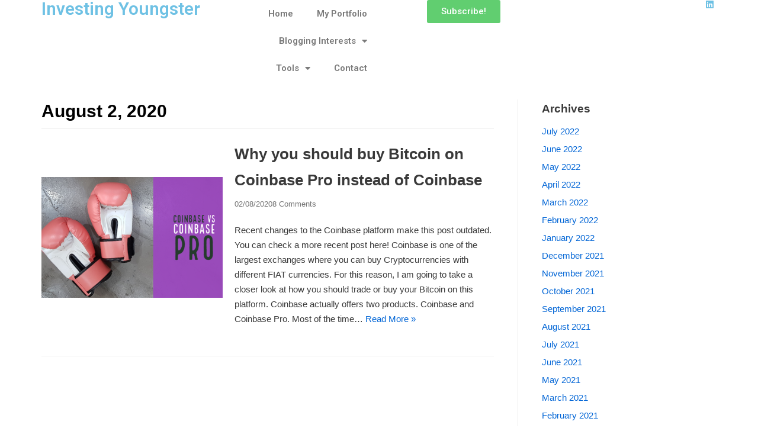

--- FILE ---
content_type: text/css
request_url: https://usercontent.one/wp/www.investingyoungster.com/wp-content/uploads/elementor/css/post-1618.css?ver=1668001263
body_size: 423
content:
.elementor-1618 .elementor-element.elementor-element-35c579b0 > .elementor-container{min-height:50px;}.elementor-1618 .elementor-element.elementor-element-35c579b0 > .elementor-container > .elementor-row > .elementor-column > .elementor-column-wrap > .elementor-widget-wrap{align-content:center;align-items:center;}.elementor-1618 .elementor-element.elementor-element-35c579b0:not(.elementor-motion-effects-element-type-background), .elementor-1618 .elementor-element.elementor-element-35c579b0 > .elementor-motion-effects-container > .elementor-motion-effects-layer{background-color:#2d2d2d;}.elementor-1618 .elementor-element.elementor-element-35c579b0{transition:background 0.3s, border 0.3s, border-radius 0.3s, box-shadow 0.3s;}.elementor-1618 .elementor-element.elementor-element-35c579b0 > .elementor-background-overlay{transition:background 0.3s, border-radius 0.3s, opacity 0.3s;}.elementor-1618 .elementor-element.elementor-element-343e19be .elementor-heading-title{color:rgba(255,255,255,0.39);font-size:13px;font-weight:300;}.elementor-1618 .elementor-element.elementor-element-2387d61{text-align:center;}.elementor-1618 .elementor-element.elementor-element-2387d61 .elementor-heading-title{color:rgba(255,255,255,0.39);font-size:13px;font-weight:300;}.elementor-1618 .elementor-element.elementor-element-5c493ba7{--grid-template-columns:repeat(0, auto);--icon-size:16px;--grid-column-gap:22px;--grid-row-gap:0px;}.elementor-1618 .elementor-element.elementor-element-5c493ba7 .elementor-widget-container{text-align:right;}.elementor-1618 .elementor-element.elementor-element-5c493ba7 .elementor-social-icon{background-color:rgba(255,255,255,0);--icon-padding:0em;}.elementor-1618 .elementor-element.elementor-element-5c493ba7 .elementor-social-icon i{color:rgba(255,255,255,0.32);}.elementor-1618 .elementor-element.elementor-element-5c493ba7 .elementor-social-icon svg{fill:rgba(255,255,255,0.32);}.elementor-1618 .elementor-element.elementor-element-5c493ba7 .elementor-social-icon:hover{background-color:rgba(255,255,255,0);}.elementor-1618 .elementor-element.elementor-element-5c493ba7 .elementor-social-icon:hover i{color:#00ce1b;}.elementor-1618 .elementor-element.elementor-element-5c493ba7 .elementor-social-icon:hover svg{fill:#00ce1b;}@media(max-width:1024px){.elementor-1618 .elementor-element.elementor-element-35c579b0{padding:10px 20px 10px 20px;}}@media(max-width:767px){.elementor-1618 .elementor-element.elementor-element-35c579b0{padding:20px 20px 00px 20px;}.elementor-1618 .elementor-element.elementor-element-343e19be{text-align:center;}.elementor-1618 .elementor-element.elementor-element-343e19be .elementor-heading-title{line-height:19px;}.elementor-1618 .elementor-element.elementor-element-2387d61{text-align:center;}.elementor-1618 .elementor-element.elementor-element-2387d61 .elementor-heading-title{line-height:19px;}.elementor-1618 .elementor-element.elementor-element-5c493ba7 .elementor-widget-container{text-align:center;}.elementor-1618 .elementor-element.elementor-element-5c493ba7{--icon-size:20px;}.elementor-1618 .elementor-element.elementor-element-5c493ba7 > .elementor-widget-container{padding:0px 0px 20px 0px;}}

--- FILE ---
content_type: text/css
request_url: https://usercontent.one/wp/www.investingyoungster.com/wp-content/uploads/elementor/css/post-1919.css?ver=1656867514
body_size: 1217
content:
.elementor-1919 .elementor-element.elementor-element-d6bcb09, .elementor-1919 .elementor-element.elementor-element-d6bcb09 > .elementor-background-overlay{border-radius:5px 5px 5px 5px;}.elementor-1919 .elementor-element.elementor-element-d6bcb09{margin-top:34px;margin-bottom:0px;}.elementor-1919 .elementor-element.elementor-element-5596fb3:not(.elementor-motion-effects-element-type-background) > .elementor-column-wrap, .elementor-1919 .elementor-element.elementor-element-5596fb3 > .elementor-column-wrap > .elementor-motion-effects-container > .elementor-motion-effects-layer{background-color:#191935;}.elementor-1919 .elementor-element.elementor-element-5596fb3 > .elementor-element-populated, .elementor-1919 .elementor-element.elementor-element-5596fb3 > .elementor-element-populated > .elementor-background-overlay, .elementor-1919 .elementor-element.elementor-element-5596fb3 > .elementor-background-slideshow{border-radius:5px 5px 5px 5px;}.elementor-1919 .elementor-element.elementor-element-5596fb3 > .elementor-element-populated{transition:background 0.3s, border 0.3s, border-radius 0.3s, box-shadow 0.3s;}.elementor-1919 .elementor-element.elementor-element-5596fb3 > .elementor-element-populated > .elementor-background-overlay{transition:background 0.3s, border-radius 0.3s, opacity 0.3s;}.elementor-1919 .elementor-element.elementor-element-5596fb3 > .elementor-element-populated > .elementor-widget-wrap{padding:30px 30px 30px 30px;}.elementor-1919 .elementor-element.elementor-element-0302a10 .elementor-icon-wrapper{text-align:center;}.elementor-1919 .elementor-element.elementor-element-0302a10.elementor-view-stacked .elementor-icon{background-color:#0000fe;color:#ffffff;}.elementor-1919 .elementor-element.elementor-element-0302a10.elementor-view-framed .elementor-icon, .elementor-1919 .elementor-element.elementor-element-0302a10.elementor-view-default .elementor-icon{color:#0000fe;border-color:#0000fe;}.elementor-1919 .elementor-element.elementor-element-0302a10.elementor-view-framed .elementor-icon, .elementor-1919 .elementor-element.elementor-element-0302a10.elementor-view-default .elementor-icon svg{fill:#0000fe;}.elementor-1919 .elementor-element.elementor-element-0302a10.elementor-view-framed .elementor-icon{background-color:#ffffff;}.elementor-1919 .elementor-element.elementor-element-0302a10.elementor-view-stacked .elementor-icon svg{fill:#ffffff;}.elementor-1919 .elementor-element.elementor-element-0302a10 .elementor-icon{font-size:52px;border-radius:3px 3px 3px 3px;}.elementor-1919 .elementor-element.elementor-element-0302a10 .elementor-icon i, .elementor-1919 .elementor-element.elementor-element-0302a10 .elementor-icon svg{transform:rotate(0deg);}.elementor-1919 .elementor-element.elementor-element-0302a10 > .elementor-widget-container{margin:-51px 0px 0px 0px;}.elementor-1919 .elementor-element.elementor-element-33b2bcc{text-align:center;}.elementor-1919 .elementor-element.elementor-element-33b2bcc .elementor-heading-title{color:#ffffff;font-family:"Poppins", Sans-serif;font-size:47px;font-weight:bold;line-height:1.1em;letter-spacing:-1px;}.elementor-1919 .elementor-element.elementor-element-33b2bcc > .elementor-widget-container{margin:0px 0px 00px 0px;padding:0px 0px 0px 0px;}.elementor-1919 .elementor-element.elementor-element-a642532{text-align:center;}.elementor-1919 .elementor-element.elementor-element-a642532 .elementor-heading-title{color:rgba(255,255,255,0.71);font-family:"Lato", Sans-serif;font-size:17px;font-weight:normal;line-height:1.5em;letter-spacing:0px;}.elementor-1919 .elementor-element.elementor-element-a642532 > .elementor-widget-container{margin:10px 0px 00px 0px;padding:0px 0px 0px 0px;}.elementor-1919 .elementor-element.elementor-element-7135f9c .elementor-field-group{padding-right:calc( 10px/2 );padding-left:calc( 10px/2 );margin-bottom:10px;}.elementor-1919 .elementor-element.elementor-element-7135f9c .elementor-form-fields-wrapper{margin-left:calc( -10px/2 );margin-right:calc( -10px/2 );margin-bottom:-10px;}.elementor-1919 .elementor-element.elementor-element-7135f9c .elementor-field-group.recaptcha_v3-bottomleft, .elementor-1919 .elementor-element.elementor-element-7135f9c .elementor-field-group.recaptcha_v3-bottomright{margin-bottom:0;}body.rtl .elementor-1919 .elementor-element.elementor-element-7135f9c .elementor-labels-inline .elementor-field-group > label{padding-left:0px;}body:not(.rtl) .elementor-1919 .elementor-element.elementor-element-7135f9c .elementor-labels-inline .elementor-field-group > label{padding-right:0px;}body .elementor-1919 .elementor-element.elementor-element-7135f9c .elementor-labels-above .elementor-field-group > label{padding-bottom:0px;}.elementor-1919 .elementor-element.elementor-element-7135f9c .elementor-field-group > label, .elementor-1919 .elementor-element.elementor-element-7135f9c .elementor-field-subgroup label{color:#020202;}.elementor-1919 .elementor-element.elementor-element-7135f9c .elementor-field-group > label{font-family:"Poppins", Sans-serif;font-size:16px;}.elementor-1919 .elementor-element.elementor-element-7135f9c .elementor-field-type-html{padding-bottom:0px;}.elementor-1919 .elementor-element.elementor-element-7135f9c .elementor-field-group .elementor-field{color:#000000;}.elementor-1919 .elementor-element.elementor-element-7135f9c .elementor-field-group .elementor-field, .elementor-1919 .elementor-element.elementor-element-7135f9c .elementor-field-subgroup label{font-family:"Poppins", Sans-serif;font-size:16px;line-height:2.2em;}.elementor-1919 .elementor-element.elementor-element-7135f9c .elementor-field-group:not(.elementor-field-type-upload) .elementor-field:not(.elementor-select-wrapper){background-color:#ffffff;border-color:#d2d8e0;border-width:1px 1px 1px 1px;border-radius:88px 88px 88px 88px;}.elementor-1919 .elementor-element.elementor-element-7135f9c .elementor-field-group .elementor-select-wrapper select{background-color:#ffffff;border-color:#d2d8e0;border-width:1px 1px 1px 1px;border-radius:88px 88px 88px 88px;}.elementor-1919 .elementor-element.elementor-element-7135f9c .elementor-field-group .elementor-select-wrapper::before{color:#d2d8e0;}.elementor-1919 .elementor-element.elementor-element-7135f9c .elementor-button{font-family:"Poppins", Sans-serif;font-size:16px;font-weight:bold;line-height:1.4em;border-radius:55px 55px 55px 55px;padding:13px 30px 13px 30px;}.elementor-1919 .elementor-element.elementor-element-7135f9c .e-form__buttons__wrapper__button-next{background-color:#0000ff;color:#ffffff;}.elementor-1919 .elementor-element.elementor-element-7135f9c .elementor-button[type="submit"]{background-color:#0000ff;color:#ffffff;}.elementor-1919 .elementor-element.elementor-element-7135f9c .elementor-button[type="submit"] svg *{fill:#ffffff;}.elementor-1919 .elementor-element.elementor-element-7135f9c .e-form__buttons__wrapper__button-previous{color:#ffffff;}.elementor-1919 .elementor-element.elementor-element-7135f9c .e-form__buttons__wrapper__button-next:hover{color:#ffffff;}.elementor-1919 .elementor-element.elementor-element-7135f9c .elementor-button[type="submit"]:hover{color:#ffffff;}.elementor-1919 .elementor-element.elementor-element-7135f9c .elementor-button[type="submit"]:hover svg *{fill:#ffffff;}.elementor-1919 .elementor-element.elementor-element-7135f9c .e-form__buttons__wrapper__button-previous:hover{color:#ffffff;}.elementor-1919 .elementor-element.elementor-element-7135f9c .elementor-message{font-family:"Poppins", Sans-serif;font-size:16px;}.elementor-1919 .elementor-element.elementor-element-7135f9c .elementor-message.elementor-message-success{color:#2dd863;}.elementor-1919 .elementor-element.elementor-element-7135f9c .elementor-message.elementor-message-danger{color:#e05050;}.elementor-1919 .elementor-element.elementor-element-7135f9c .elementor-message.elementor-help-inline{color:#ffffff;}.elementor-1919 .elementor-element.elementor-element-7135f9c{--e-form-steps-indicators-spacing:20px;--e-form-steps-indicator-padding:30px;--e-form-steps-indicator-inactive-secondary-color:#ffffff;--e-form-steps-indicator-active-secondary-color:#ffffff;--e-form-steps-indicator-completed-secondary-color:#ffffff;--e-form-steps-divider-width:1px;--e-form-steps-divider-gap:10px;}.elementor-1919 .elementor-element.elementor-element-7135f9c > .elementor-widget-container{margin:30px 0px 0px 0px;padding:1em 1em 1em 1em;}.elementor-1919 .elementor-element.elementor-element-f7c3dcc .elementor-button{font-size:0.7rem;text-decoration:underline;fill:#cecece;color:#cecece;background-color:rgba(0,0,0,0);}.elementor-1919 .elementor-element.elementor-element-f7c3dcc .elementor-button:hover, .elementor-1919 .elementor-element.elementor-element-f7c3dcc .elementor-button:focus{color:#9e9e9e;}.elementor-1919 .elementor-element.elementor-element-f7c3dcc .elementor-button:hover svg, .elementor-1919 .elementor-element.elementor-element-f7c3dcc .elementor-button:focus svg{fill:#9e9e9e;}#elementor-popup-modal-1919 .dialog-message{width:403px;height:auto;}#elementor-popup-modal-1919{justify-content:center;align-items:center;pointer-events:all;background-color:rgba(255,255,255,0.8);}#elementor-popup-modal-1919 .dialog-widget-content{background-color:rgba(0,0,0,0);box-shadow:15px 46px 27px -5px rgba(0,0,0,0.2);}